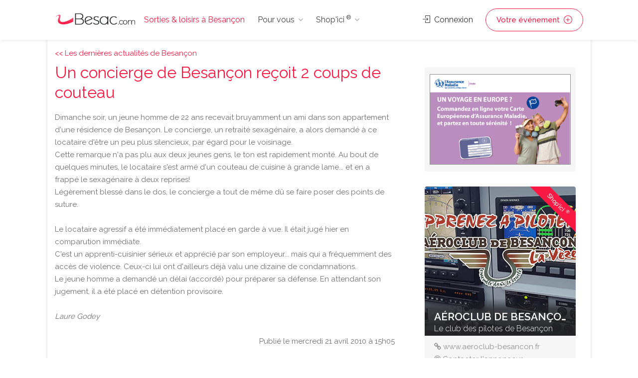

--- FILE ---
content_type: text/html;charset=UTF-8
request_url: https://www.besac.com/actualite-besancon/un_concierge_de_besancon_recoit_2_coups_de_couteau-8944.htm
body_size: 8606
content:
<!DOCTYPE html>
<head>

	<meta charset="utf-8">
	<meta name="viewport" content="width=device-width, initial-scale=1, maximum-scale=1">
	
	
	<!-- Matomo -->
	<script>
	  var _paq = window._paq = window._paq || [];
		// accurately measure the time spent in the visit
		_paq.push(['enableHeartBeatTimer']);
	  /* tracker methods like "setCustomDimension" should be called before "trackPageView" */
	  _paq.push(['trackPageView']);
	  _paq.push(['enableLinkTracking']);
	  (function() {
		var u="//analytics.dynagence.fr/";
		_paq.push(['setTrackerUrl', u+'matomo.php']);
		_paq.push(['setSiteId', '1']);
		var d=document, g=d.createElement('script'), s=d.getElementsByTagName('script')[0];
		g.async=true; g.src=u+'matomo.js'; s.parentNode.insertBefore(g,s);
	  })();
	</script>
	<!-- End Matomo Code -->
	
<!-- Google tag (gtag.js) -->
<script async src="https://www.googletagmanager.com/gtag/js?id=AW-975194034"></script>
<script>
  window.dataLayer = window.dataLayer || [];
  function gtag(){dataLayer.push(arguments);}
  gtag('js', new Date());

  gtag('config', 'AW-975194034');
</script>

	<title>Un concierge de Besançon reçoit 2 coups de couteau - 21/04/2010</title><meta name="description" content=""><link rel="canonical" href="http://www.besac.com/actualite-besancon/un_concierge_de_besancon_recoit_2_coups_de_couteau-8944.htm" />

	<link rel="stylesheet" type="text/css" href="/css/bootstrap-grid.css">
	<link rel="stylesheet" type="text/css" href="/css/bootstrap4-dialog.css">
	<link rel="stylesheet" href="/css/plugins/slick.css">
	<link rel="stylesheet" href="/css/plugins/revolutionslider.css">
	<link rel="stylesheet" href="/css/styles.css?20240916">
	<link rel="stylesheet" href="/css/main.css" id="colors">
	
	<link rel="apple-touch-icon" sizes="180x180" href="/apple-touch-icon.png">
	<link rel="icon" type="image/png" sizes="32x32" href="/favicon-32x32.png">
	<link rel="icon" type="image/png" sizes="16x16" href="/favicon-16x16.png">

	<link rel="manifest" href="/manifest.json">
	<script>
        if('serviceWorker' in navigator) {
          navigator.serviceWorker.register('/sw.js');
        };
    </script>

</head>

<body>


<!-- Wrapper -->
<div id="wrapper">	
<!-- Header Container
================================================== -->
<header id="header-container">

	<!-- Header -->
	<div id="header">
		<div class="container">
			
			<!-- Left Side Content -->
			<div class="left-side">
				
				<!-- Logo -->
				<div id="logo">
					<a href="/"><img src="/images/logos/logo-besancon.png" alt="Sorties & loisirs à Besançon"></a>
					<div id="baseline-responsive">Sorties & loisirs à Besançon</div>
				</div>

				<!-- Mobile Navigation -->
				<div class="mmenu-trigger">
					<button class="hamburger hamburger--collapse" type="button">
						<span class="hamburger-box">
							<span class="hamburger-inner"></span>
						</span>
					</button>
				</div>

				<!-- Main Navigation -->
				<nav id="navigation" class="style-1">
					<ul id="responsive">

						<li><a class="current" href="/">Sorties & loisirs à Besançon</a></li>
						
						<li><a>Pour vous</a>
							<ul>
								<li><a href="/jeux_concours_gagnez_des_places.htm" class="rose-text">GAGNEZ DES PLACES !</a></li>
								<li><a href="/webcam-besancon/web-cam.htm">Webcams Besançon</a></li>
								<li><a href="/besancon-ville/cinemas-besancon/cinemas-besancon-62.htm">Cinéma</a></li>
								<li><a href="/tourisme-franche-comte/">Tourisme / Histoire</a></li>
								<li><a href="/meteo/">Météo Besançon</a></li>
								<li class="menu-item menu-item-has-children"><a href="#">Catégories</a>
									<ul class="sub-menu ">
										<li class="menu-item"><a href="/besancon-ville/animaux-besancon/animaux-besancon-14.htm" title="Animaux Besançon - chien chats nac Besançon - alimentation animale Besançon">Animaux</a></li><li class="menu-item"><a href="/besancon-ville/artisans-jardin-constructeurs-materiaux-travaux-services-besancon/artisans-jardin-constructeurs-materiaux-travaux-services-besancon-38.htm" title="Notre liste de professionnels artisans et constructeurs à Besançon, pour réaliser des travaux en intérieur et en extérieurs avec des matériaux. Pour chacun de vos travaux vous trouverez le bon artisan à Besançon">Artisans·Habitat</a></li><li class="menu-item"><a href="/besancon-ville/auto-moto-besancon/auto-moto-besancon-16.htm" title="Auto Besançon moto Besançon vélo Besançon - vehicule Besançon cycles annonce neuf et occasion">Auto·Moto·Vélo</a></li><li class="menu-item"><a href="/besancon-ville/emploi-formation-besancon/emploi-formation-besancon-18.htm" title="Emploi Besançon Formation Besançon ecole Besançon">Emploi·Formation</a></li><li class="menu-item"><a href="/besancon-ville/hotels-hebergement-besancon/hotels-hebergement-besancon-20.htm" title="Hôtel Besançon Hébergement groupe Besançon Chambre Besançon Besançon">Hôtels·Hébergement</a></li><li class="menu-item"><a href="/besancon-ville/immobilier-besancon/immobilier-besancon-30.htm" title="Immobilier Besançon pour trouver un professionnel de l'immobilier à  Besançon">Immobilier Besançon</a></li><li class="menu-item"><a href="/besancon-ville/informatique-besancon/informatique-besancon-31.htm" title="Informatique Besançon - dépannage ordinateur Besançon pc mac portable Besançon">Informatique</a></li><li class="menu-item"><a href="/besancon-ville/loisirs-detente-besancon/loisirs-detente-besancon-81.htm" title="Loisirs Besançon détente Besançon activités de loisirs Besançon">Loisirs</a></li><li class="menu-item"><a href="/besancon-ville/mode-beaute-besancon/mode-beaute-besancon-1008.htm" title="Mode Besançon Beauté Besançon">Mode·Beauté</a></li><li class="menu-item"><a href="/besancon-ville/sponsors-premium-besancon/sponsors-premium-besancon-1007.htm" title="Sponsors Premium Besançon">Premium</a></li><li class="menu-item"><a href="/besancon-ville/produits-du-terroir-vins-besancon/produits-du-terroir-vins-besancon-58.htm" title="Produits du terroir Vins Besançon gastronomie Besançon Doubs, Jura, Haute Saone, Belfort">Produits du terroir·Vins</a></li><li class="menu-item"><a href="/besancon-ville/restaurants-besancon/restaurants-besancon-70.htm" title="Les restaurants de Besançon vous permet de découvrir un ensemble de restaurant et de restaurateurs à Besançon pour vos déjeunés et diners.">Restaurants</a></li><li class="menu-item"><a href="/besancon-ville/services-a-domicile-besancon/services-a-domicile-besancon-60.htm" title="Services à domicile Besançon - ménage Besançon repassage Besançon jardinage Besançon">Services à domicile</a></li><li class="menu-item"><a href="/besancon-ville/services-aux-professionnels-besancon/services-aux-professionnels-besancon-61.htm" title="Services aux professionnels à Besançon ">Services aux professionnels</a></li><li class="menu-item"><a href="/besancon-ville/sport-besancon/sport-besancon-82.htm" title="Sport Besançon activite sportives Besançon">Sport</a></li><li class="menu-item"><a href="/tourisme-franche-comte/index.php" title="">Tourisme</a></li>									</ul>
								</li>
															</ul>
						</li>

						<li><a>Shop'ici <sup>®</sup></a>
							<ul style="height:400px; overflow-y: scroll;">
								<li><a href="/shop-ici.php"><strong>DECOUVREZ Shop'ici <sup>®</sup></strong></a></li>
								<li><a href="/cabinet-benoit-immobilier-besancon-sponsor-111.php" title="Cabinet Benoit Immobilier" class="stats_click_annonceur" id_annonceur="111">Cabinet Benoit Immobilier</a></li><li><a href="/ami-loc-besancon-sponsor-1025.php" title="AMI Loc" class="stats_click_annonceur" id_annonceur="1025">AMI Loc</a></li><li><a href="/hotel-de-charme-centre-ville-besancon" title="Hotel du Nord " class="stats_click_annonceur" id_annonceur="100">Hotel du Nord </a></li><li><a href="/la-cave-aux-fromages-besancon-sponsor-275.php" title="La Cave Aux Fromages" class="stats_click_annonceur" id_annonceur="275">La Cave Aux Fromages</a></li><li><a href="/syndic-copropriete-immolys" title="Immolys Gestion locative à Besançon" class="stats_click_annonceur" id_annonceur="1074">Immolys Gestion locative à Besançon</a></li><li><a href="/gpi-sablage-peinture-industrielle-besancon-sponsor-152.php" title="GPI Sablage Peinture Industrielle" class="stats_click_annonceur" id_annonceur="152">GPI Sablage Peinture Industrielle</a></li><li><a href="/mamy-relancons-carrosserie-besancon-sponsor-898.php" title="MAMY Relançons Carrosserie" class="stats_click_annonceur" id_annonceur="898">MAMY Relançons Carrosserie</a></li><li><a href="/relaxarium-sauna-baignoires-en-bois--besancon-sponsor-721.php" title="Relaxarium :  Sauna, baignoires en bois " class="stats_click_annonceur" id_annonceur="721">Relaxarium :  Sauna, baignoires en bois </a></li><li><a href="/garage-iemmolo-besancon-sponsor-77.php" title="Garage Iemmolo" class="stats_click_annonceur" id_annonceur="77">Garage Iemmolo</a></li><li><a href="/garage-specialiste-opel" title="Spécialiste OPEL Besançon - Garage Petetin" class="stats_click_annonceur" id_annonceur="74">Spécialiste OPEL Besançon - Garage Petetin</a></li><li><a href="/la-ferme-bulloz-a-fontain-besancon-sponsor-789.php" title="La Ferme Bulloz à Fontain" class="stats_click_annonceur" id_annonceur="789">La Ferme Bulloz à Fontain</a></li><li><a href="/letondal-immobilier-besancon-sponsor-1024.php" title="Letondal Immobilier" class="stats_click_annonceur" id_annonceur="1024">Letondal Immobilier</a></li><li><a href="/restaurant-de-charme-besancon-les-granges-du-liege" title="Restaurant Auberge les Granges du Liège" class="stats_click_annonceur" id_annonceur="159">Restaurant Auberge les Granges du Liège</a></li><li><a href="/lycee-francois-xavier-besancon-sponsor-45.php" title="Lycée François Xavier" class="stats_click_annonceur" id_annonceur="45">Lycée François Xavier</a></li><li><a href="/assurance-maladie-du-doubs-besancon-sponsor-730.php" title="Assurance Maladie du Doubs" class="stats_click_annonceur" id_annonceur="730">Assurance Maladie du Doubs</a></li><li><a href="/gemme-trottinettes" title="Gemme Trottinettes" class="stats_click_annonceur" id_annonceur="1030">Gemme Trottinettes</a></li><li><a href="/chauffage-et-bain" title="Chauffage et  salle de Bain - vente en ligne" class="stats_click_annonceur" id_annonceur="1028">Chauffage et  salle de Bain - vente en ligne</a></li><li><a href="/aeroclub-de-besancon-la-veze-besancon-sponsor-416.php" title="Aéroclub de Besançon La Veze" class="stats_click_annonceur" id_annonceur="416">Aéroclub de Besançon La Veze</a></li><li><a href="/entreprise-nettoyage-besancon" title="Naoki Propreté Besancon" class="stats_click_annonceur" id_annonceur="1068">Naoki Propreté Besancon</a></li><li><a href="/vela-azzurra-restaurant-italien-pizzas-besancon-sponsor-904.php" title="Vela Azzurra - Restaurant italien - Pizzas" class="stats_click_annonceur" id_annonceur="904">Vela Azzurra - Restaurant italien - Pizzas</a></li><li><a href="/immotep-besancon-sponsor-988.php" title="IMMOtep" class="stats_click_annonceur" id_annonceur="988">IMMOtep</a></li><li><a href="/dynagence-besancon-sponsor-858.php" title="DynAgence" class="stats_click_annonceur" id_annonceur="858">DynAgence</a></li><li><a href="/location-manege" title="Carrousel Bailly Cochet" class="stats_click_annonceur" id_annonceur="305">Carrousel Bailly Cochet</a></li><li><a href="/renovation-extension-camif-habitat" title="Camif Habitat" class="stats_click_annonceur" id_annonceur="1063">Camif Habitat</a></li><li><a href="/aviron-club-dolois" title="Aviron Club Dolois" class="stats_click_annonceur" id_annonceur="1077">Aviron Club Dolois</a></li><li><a href="/salon-de-coiffure-atypique-a-besancon" title="Studio 24" class="stats_click_annonceur" id_annonceur="1056">Studio 24</a></li><li><a href="/chocolatier-glacier-besancon" title="Purement Chocolat" class="stats_click_annonceur" id_annonceur="1055">Purement Chocolat</a></li><li><a href="/ravalement-crepi-facades-besancon" title="Façades 25" class="stats_click_annonceur" id_annonceur="1054">Façades 25</a></li><li><a href="/atelier-de-riki-tapissier-a-besancon" title="L'Atelier de RIKI®" class="stats_click_annonceur" id_annonceur="1053">L'Atelier de RIKI®</a></li><li><a href="/vente-en-ligne-laboutique-aux-delices" title="La Boutique aux Délices" class="stats_click_annonceur" id_annonceur="1052">La Boutique aux Délices</a></li><li><a href="/fleuriste-besancon-les-roses" title="Les Roses" class="stats_click_annonceur" id_annonceur="1051">Les Roses</a></li><li><a href="/estelle-salon-de-beaute" title="Estelle Beauté" class="stats_click_annonceur" id_annonceur="1049">Estelle Beauté</a></li><li><a href="/ecole-privee-de-coiffure-cordier-besancon-sponsor-994.php" title="Ecole Privée de Coiffure Cordier" class="stats_click_annonceur" id_annonceur="994">Ecole Privée de Coiffure Cordier</a></li><li><a href="/la-boite-a-rire-besancon" title="La Boite à Rire" class="stats_click_annonceur" id_annonceur="1048">La Boite à Rire</a></li><li><a href="/salon-de-the-marotte-et-charlie" title="Marotte et Charlie" class="stats_click_annonceur" id_annonceur="1047">Marotte et Charlie</a></li><li><a href="/fabricant-escalier-a-besancon-fenetres-pvc-alu" title="Pevescal - Escaliers et fenètres" class="stats_click_annonceur" id_annonceur="1076">Pevescal - Escaliers et fenètres</a></li><li><a href="/argus-immobillier-appartement" title="Argus IMMOtep" class="stats_click_annonceur" id_annonceur="1045">Argus IMMOtep</a></li><li><a href="/argus-immobillier-maison" title="Argus Immobilier IMMOtep" class="stats_click_annonceur" id_annonceur="1044">Argus Immobilier IMMOtep</a></li><li><a href="/salon-toilettage-chien-nutrition-animale" title="La Maison du Chiot" class="stats_click_annonceur" id_annonceur="663">La Maison du Chiot</a></li><li><a href="/rotisserie-bersot-besancon" title="La Rôtisserie de Bersot" class="stats_click_annonceur" id_annonceur="1043">La Rôtisserie de Bersot</a></li><li><a href="/delacroix-electricite-besancon" title="Delacroix Électricité" class="stats_click_annonceur" id_annonceur="1041">Delacroix Électricité</a></li><li><a href="/artisan-electricien-gauthier-electricite" title="Gauthier Électricien Besançon" class="stats_click_annonceur" id_annonceur="1040">Gauthier Électricien Besançon</a></li><li><a href="/securite-habitation-cyclop" title="Cyclop Securité" class="stats_click_annonceur" id_annonceur="1039">Cyclop Securité</a></li><li><a href="/institut-esthetique-syhame" title="L' Institut de Syhame" class="stats_click_annonceur" id_annonceur="1038">L' Institut de Syhame</a></li><li><a href="/spirale-mode-bijoux-mineraux" title="Spirale" class="stats_click_annonceur" id_annonceur="1037">Spirale</a></li><li><a href="/coiffure-cote-square" title="Coiffure Côté Square" class="stats_click_annonceur" id_annonceur="1036">Coiffure Côté Square</a></li><li><a href="/garage-reparation-henriet" title="Garage Réparation Henriet" class="stats_click_annonceur" id_annonceur="1035">Garage Réparation Henriet</a></li><li><a href="/controle-technique-automobile" title="Contrôle Technique Autovision 25" class="stats_click_annonceur" id_annonceur="1033">Contrôle Technique Autovision 25</a></li><li><a href="/gite-chez-sylvette" title="Gîtes Chez Sylvette" class="stats_click_annonceur" id_annonceur="1032">Gîtes Chez Sylvette</a></li><li><a href="/sylvette-immobilier" title="Sylvette Immobilier" class="stats_click_annonceur" id_annonceur="1031">Sylvette Immobilier</a></li><li><a href="/ecole-de-pilotage-domergue-besancon-sponsor-284.php" title="Ecole de pilotage Domergue" class="stats_click_annonceur" id_annonceur="284">Ecole de pilotage Domergue</a></li><li><a href="/les-filles-du-square" title="Les Filles du Square" class="stats_click_annonceur" id_annonceur="1026">Les Filles du Square</a></li><li><a href="/cirfa-armee-besancon-besancon-sponsor-896.php" title="Cirfa Armée Besançon" class="stats_click_annonceur" id_annonceur="896">Cirfa Armée Besançon</a></li>							</ul>
						</li>
						
					</ul>
				</nav>
				<div class="clearfix"></div>
				<!-- Main Navigation / End -->
				
			</div>
			<!-- Left Side Content / End -->


			<!-- Right Side Content / End -->
			<div class="right-side">
				<div class="header-widget">
					
					<a href="#sign-in-dialog" class="sign-in popup-with-zoom-anim"><i class="sl sl-icon-login"></i> Connexion</a><a href="#sign-in-dialog" class="button border with-icon sign-in popup-with-zoom-anim">Votre événement <i class="sl sl-icon-plus"></i></a>				</div>
			</div>
			<!-- Right Side Content / End -->

			<!-- Sign In Popup -->
			<div id="sign-in-dialog" class="zoom-anim-dialog mfp-hide">

				<div class="small-dialog-header">
					<h3>Connexion</h3>
				</div>

				<!--Tabs -->
				<div class="sign-in-form style-1">
					
					
					<ul class="tabs-nav nav">
						<li><a href="#tab1" data-toggle="tab" class="nav-item active">S'identifier</a></li>
						<li><a href="#tab2" data-toggle="tab" class="nav-item">S'enregistrer</a></li>
					</ul>
					

					<div class="tab-content alt">

						<!-- Login -->
						<div class="tab-pane fade show active" id="tab1">
							<form method="post" class="login">

								<p class="form-row form-row-wide">
									<label for="username">Adresse email* :
										<i class="im im-icon-Mail"></i>
										<input type="email" class="input-text" name="mail_user_log" id="mail_user_log" value="" required />
									</label>
								</p>
								<p class="form-row form-row-wide">
									<label for="password">Mot de passe* :
										<i class="im im-icon-Lock-2"></i>
										<input class="input-text" type="password" name="mdp_log" id="mdp_log" value="" required />
									</label>
									<span class="lost_password">
										<a href="/users/user_mdp_renew.php" >Mot de passe perdu?</a>
									</span>
								</p>
								<div class="form-row">
									<input type="submit" class="button border margin-top-5" name="login" value="Se connecter" />
									<div class="checkboxes margin-top-10">
										<input name="rappel" type="checkbox" id="remember-me" value="ok" checked="checked">
										<label for="remember-me">Se rappeler</label>
									</div>
								</div>
								
							</form>
						</div>

						<!-- Register -->
						<div class="tab-pane fade" id="tab2">
							<form action="/users/user_inscription.php" method="post" enctype="multipart/form-data" class="register">
							
								<p class="form-row form-row-wide">
									<input type="text" class="input-text" name="pseudo" placeholder="Pseudo*" value="" required />
								</p>
								<p class="form-row form-row-wide">
									<input type="text" class="input-text" name="nom" placeholder="Nom*" value="" required />
								</p>
								<p class="form-row form-row-wide">
									<input type="text" class="input-text" name="prenom" placeholder="Prénom*" value="" required />
								</p>
								<p class="form-row form-row-wide">
									<input type="text" class="input-text" name="adresse" placeholder="Adresse*" value="" required />
								</p>
								<p class="form-row form-row-wide">
									<input type="text" class="input-text " name="cp" placeholder="CP*" id="cp_inscription" value="" required />
								</p>
								<div id="bloc_ville_inscription"></div>
								<p class="form-row form-row-wide">
									<input type="text" class="input-text" name="tel" placeholder="Téléphone" value="" />
								</p>	
								<p class="form-row form-row-wide">
									<input type="email" class="input-text" name="mail_user" placeholder="E-mail*" value="" required />
								</p>
								<p class="form-row form-row-wide">
									<input type="password" class="input-text" name="mdp" placeholder="Mot de passe*" value="" required />
								</p>
								<p class="form-row form-row-wide">
									Recevoir les mails de Besac.com* : <input type="radio" name="newsletter" id="newsletter_oui_login" value="oui" required> <label for="newsletter_oui_login" class="display-inline-block">Oui</label> - <input type="radio" name="newsletter" id="newsletter_non_login" value="non" required> <label for="newsletter_non_login" class="display-inline-block">Non</label>
								</p>

								<input type="submit" class="button border fw margin-top-10" name="inscription" value="S'enregistrer" />
	
							</form>
						</div>

					</div>
				</div>
			</div>
			<!-- Sign In Popup / End -->

		</div>
	</div>
	<!-- Header / End -->

</header>
<div class="clearfix"></div>
<!-- Header Container / End -->




	<!-- Main Container -->
	<div id="main-container" class="container">
		<div class="row">
		<!-- Content
		================================================== -->


<!-- Content
================================================== -->
<div class="container">
	
	<div class="row sticky-wrapper">
		
		
		<div class="main col-lg-8 col-md-8 padding-right-30">
			
			<a href="/index.php"><< Les dernières actualités de Besançon</a>
			
			<!-- Titlebar -->
			<div id="titlebar">
				<h1>Un concierge de Besançon reçoit 2 coups de couteau</h1>			</div>
			
			
						
			
			<!-- Descriptif -->
			<div>
				<div>Dimanche soir, un jeune homme de 22 ans recevait bruyamment un ami dans son appartement d'une résidence de Besançon. Le concierge, un retraité sexagénaire, a alors demandé à ce locataire d'être un peu plus silencieux, par égard pour le voisinage.<br />
Cette remarque n'a pas plu aux deux jeunes gens, le ton est rapidement monté. Au bout de quelques minutes, le locataire s'est armé d'un couteau de cuisine à grande lame... et en a frappé le sexagénaire à deux reprises!<br />
Légèrement blessé dans le dos, le concierge a tout de même dû se faire poser des points de suture.<br />
<br />
Le locataire agressif a été immédiatement placé en garde à vue. Il était jugé hier en comparution immédiate.<br />
C'est un apprenti-cuisinier sérieux et apprécié par son employeur... mais qui a fréquemment des accès de violence. Ceux-ci lui ont d'ailleurs déjà valu une dizaine de condamnations.<br />
Le jeune homme a demandé un délai (accordé) pour préparer sa défense. En attendant son jugement, il a été placé en détention provisoire.<br />
<br />
<i>Laure Godey</i></div>				<!-- Liens -->
				<div class="listing-links-container">
					<ul class="listing-links">
											</ul>
					<div class="clearfix"></div>
				</div>
				<div class="clearfix"></div>
				<!-- Date publication -->
				<div id="date" style="text-align:right;">Publié le mercredi 21 avril 2010 &agrave; 15h05</div>
			</div>
			
			
			<!-- news précédente / suivante -->
			<div class="margin-top-30">
				<div style="width:287px; float:left; text-align:left;"><a href="/actualite-besancon/les_eurockeennes_de_belfort_programmation_complete-8953.htm" title="Les Eurockéennes de Belfort : programmation complète"><i class="fa fa-chevron-circle-left"></i> Les Eurockéennes de Belfort : ..</a>&nbsp;</div><div style="width:95px; float:left;">| <a href="/news/">Toute l'actu</a> |</div><div style="width:288px; float:left; text-align:right;">&nbsp;<a href="/actualite-besancon/un_crane_humain_a_la_malate_pres_de_besancon-8943.htm" title="Un crâne humain à la Malate, près de Besançon">Un crâne humain à la Malate, .. <i class="fa fa-chevron-circle-right"></i></a></div>				<div class="clearfix"></div>
			</div>			


		</div>
		
		
		<!-- Sidebar
		================================================== -->
		<div class="col-lg-4 col-md-4 padding-top-40 sticky">
			
			
			<div class="margin-bottom-30"><div id="sponsors-right"><a href="https://www.ameli.fr/doubs/assure/droits-demarches/europe-international/protection-sociale-etranger/vacances-etranger" target="_blank" class="stats_click_annonceur" id_annonceur="730"><img src="/sponsors/cpam/2025-06-protection-sociale-etranger-cpam.gif" alt="Protection sociale à l'étranger" style="object-position: left;" /></a></div>
			</div>
<!-- Sponsor Item -->
<div class="col-lg-12 col-md-12 col-sm-12 col-xs-12 isotope-item cat-b sponsor-item">
	<div class="listing-item-container">
		<a class="listing-item stats_click_annonceur" id_annonceur="416" href="/aeroclub-de-besancon-la-veze-besancon-sponsor-416.php"><img src="/annonceur/visuels/416.jpg" loading="lazy" alt="Aéroclub de Besançon La Veze"><span class="listing-badge sponsor">Shop'ici <sup>®</sup></span>
			<span class="listing-item-content">
				<span class="titre">Aéroclub de Besançon La Veze</span>
				<span class="sous-titre-description">Le club des pilotes de Besançon</span>
			</span>
		</a>
		<div class="item-description"><div class="url-sponsor"><i class="fa fa-link" aria-hidden="true"></i> <a href="http://www.aeroclub-besancon.fr" target="_blank" class="stats_click_annonceur" id_annonceur="416">www.aeroclub-besancon.fr</a></div><div class="email-sponsor"><i class="fa fa-at" aria-hidden="true"></i> <a href="/aeroclub-de-besancon-la-veze-besancon-sponsor-416.php#contact" class="stats_click_annonceur" id_annonceur="416">Contacter l'annonceur</a></div><a href="/aeroclub-de-besancon-la-veze-besancon-sponsor-416.php" class="read-more stats_click_annonceur" id_annonceur="416">Fiche détaillée <i class="sl sl-icon-plus"></i></a>
		</div>
	</div>
</div>
<!-- Sponsor Item / End -->
<!-- Sponsor Item -->
<div class="col-lg-12 col-md-12 col-sm-12 col-xs-12 isotope-item cat-b sponsor-item">
	<div class="listing-item-container">
		<a class="listing-item stats_click_annonceur" id_annonceur="1038" href="/institut-esthetique-syhame"><img src="/annonceur/visuels/1038.jpg" loading="lazy" alt="L' Institut de Syhame"><span class="listing-badge sponsor">Shop'ici <sup>®</sup></span>
			<span class="listing-item-content">
				<span class="titre">L' Institut de Syhame</span>
				<span class="sous-titre-description">Institut d’esthétique - Soins - Epilation à la lumière pulsée - Maquillage semi-permanent</span>
			</span>
		</a>
		<div class="item-description"><div class="url-sponsor"><i class="fa fa-link" aria-hidden="true"></i> <a href="http://linstitutdesyhame.fr" target="_blank" class="stats_click_annonceur" id_annonceur="1038">linstitutdesyhame.fr</a></div><div class="email-sponsor"><i class="fa fa-at" aria-hidden="true"></i> <a href="/institut-esthetique-syhame#contact" class="stats_click_annonceur" id_annonceur="1038">Contacter l'annonceur</a></div><a href="/institut-esthetique-syhame" class="read-more stats_click_annonceur" id_annonceur="1038">Fiche détaillée <i class="sl sl-icon-plus"></i></a>
		</div>
	</div>
</div>
<!-- Sponsor Item / End -->
<!-- Sponsor Item -->
<div class="col-lg-12 col-md-12 col-sm-12 col-xs-12 isotope-item cat-b sponsor-item">
	<div class="listing-item-container">
		<a class="listing-item stats_click_annonceur" id_annonceur="275" href="/la-cave-aux-fromages-besancon-sponsor-275.php"><img src="/annonceur/visuels/275.jpg" loading="lazy" alt="La Cave Aux Fromages"><span class="listing-badge sponsor">Shop'ici <sup>®</sup></span>
			<span class="listing-item-content">
				<span class="titre">La Cave Aux Fromages</span>
				<span class="sous-titre-description">Magasin et vente en ligne</span>
			</span>
		</a>
		<div class="item-description"><div class="url-sponsor"><i class="fa fa-link" aria-hidden="true"></i> <a href="http://www.la-cave-aux-fromages.fr/" target="_blank" class="stats_click_annonceur" id_annonceur="275">www.la-cave-aux-fromages.fr/</a></div><div class="email-sponsor"><i class="fa fa-at" aria-hidden="true"></i> <a href="/la-cave-aux-fromages-besancon-sponsor-275.php#contact" class="stats_click_annonceur" id_annonceur="275">Contacter l'annonceur</a></div><a href="/la-cave-aux-fromages-besancon-sponsor-275.php" class="read-more stats_click_annonceur" id_annonceur="275">Fiche détaillée <i class="sl sl-icon-plus"></i></a>
		</div>
	</div>
</div>
<!-- Sponsor Item / End -->
		</div>
		<!-- Sidebar / End -->
		

	</div>
</div>


		</div>
	</div>
	<!-- Main Container / End -->
<!-- Footer
================================================== -->
<div id="footer" class="dark">
	<!-- Main -->
	<div class="container">
		<div class="row">
			<div class="col-md-5 col-sm-6">
				<img class="footer-logo" src="/images/logo2.png" alt="Sorties & loisirs à Besançon">
				<br><br>
				<p>Sorties et loisirs à Besancon : agenda, restaurant, cinema, rencontres musicales, concerts... Un site du groupe <a href="https://www.fczoom.fr" target="_blank">FCzoom.fr</a></p>
				<a href="/besancon-ville/animaux-besancon/animaux-besancon-14.htm" title="Animaux Besançon - chien chats nac Besançon - alimentation animale Besançon">Animaux</a>, <a href="/besancon-ville/artisans-jardin-constructeurs-materiaux-travaux-services-besancon/artisans-jardin-constructeurs-materiaux-travaux-services-besancon-38.htm" title="Notre liste de professionnels artisans et constructeurs à Besançon, pour réaliser des travaux en intérieur et en extérieurs avec des matériaux. Pour chacun de vos travaux vous trouverez le bon artisan à Besançon">Artisans·Habitat</a>, <a href="/besancon-ville/auto-moto-besancon/auto-moto-besancon-16.htm" title="Auto Besançon moto Besançon vélo Besançon - vehicule Besançon cycles annonce neuf et occasion">Auto·Moto·Vélo</a>, <a href="/besancon-ville/cinemas-besancon/cinemas-besancon-62.htm" title="Cinéma Besançon - horaire cinéma Besançon - salle de cinema Besançon">Cinémas</a>, <a href="/besancon-ville/emploi-formation-besancon/emploi-formation-besancon-18.htm" title="Emploi Besançon Formation Besançon ecole Besançon">Emploi·Formation</a>, <a href="/besancon-ville/hotels-hebergement-besancon/hotels-hebergement-besancon-20.htm" title="Hôtel Besançon Hébergement groupe Besançon Chambre Besançon Besançon">Hôtels·Hébergement</a>, <a href="/besancon-ville/immobilier-besancon/immobilier-besancon-30.htm" title="Immobilier Besançon pour trouver un professionnel de l'immobilier à  Besançon">Immobilier Besançon</a>, <a href="/besancon-ville/informatique-besancon/informatique-besancon-31.htm" title="Informatique Besançon - dépannage ordinateur Besançon pc mac portable Besançon">Informatique</a>, <a href="/besancon-ville/loisirs-detente-besancon/loisirs-detente-besancon-81.htm" title="Loisirs Besançon détente Besançon activités de loisirs Besançon">Loisirs</a>, <a href="/besancon-ville/mode-beaute-besancon/mode-beaute-besancon-1008.htm" title="Mode Besançon Beauté Besançon">Mode·Beauté</a>, <a href="/agenda-musique_soirees-besancon-b.htm" title="">Musique·Concerts</a>, <a href="/besancon-ville/sponsors-premium-besancon/sponsors-premium-besancon-1007.htm" title="Sponsors Premium Besançon">Premium</a>, <a href="/besancon-ville/produits-du-terroir-vins-besancon/produits-du-terroir-vins-besancon-58.htm" title="Produits du terroir Vins Besançon gastronomie Besançon Doubs, Jura, Haute Saone, Belfort">Produits du terroir·Vins</a>, <a href="/besancon-ville/restaurants-besancon/restaurants-besancon-70.htm" title="Les restaurants de Besançon vous permet de découvrir un ensemble de restaurant et de restaurateurs à Besançon pour vos déjeunés et diners.">Restaurants</a>, <a href="/besancon-ville/services-a-domicile-besancon/services-a-domicile-besancon-60.htm" title="Services à domicile Besançon - ménage Besançon repassage Besançon jardinage Besançon">Services à domicile</a>, <a href="/besancon-ville/services-aux-professionnels-besancon/services-aux-professionnels-besancon-61.htm" title="Services aux professionnels à Besançon ">Services aux professionnels</a>, <a href="/besancon-ville/sport-besancon/sport-besancon-82.htm" title="Sport Besançon activite sportives Besançon">Sport</a>, <a href="/tourisme-franche-comte/index.php" title="">Tourisme</a>.			</div>

			<div class="col-md-4 col-sm-6 ">
				<h4>Liens directs</h4>
				<ul class="footer-links">
					<li><a href="#sign-in-dialog" class="sign-in popup-with-zoom-anim">Connexion</a></li>
						<li><a href="#sign-in-dialog" class="sign-in popup-with-zoom-anim">Créer un compte</a></li>					<li><a href="/news/">Archives actus</a></li>
					<li><a href="/agenda/actualites_sorties.php">Actualités Sorties & Loisirs</a></li>
				</ul>

				<ul class="footer-links">
					<li><a href="/contact.php">Nous contacter</a></li>
					<li><a href="/contact.php">CGU</a></li>
					<li><a href="/contact.php">Qui sommes-nous?</a></li>
				</ul>
				<div class="clearfix"></div>
			</div>		

			<div class="col-md-3  col-sm-12">
				<h4>Contact</h4>
				<div class="text-widget">
					<span>1 place Flore - 25000 Besançon</span> <br>
					<a href="/contact.php">Nous contacter</a><br>
				</div>

				<ul class="social-icons margin-top-20">
					<li><a class="facebook" href="https://www.facebook.com/besaccom.besancon/" target="_blank"><i class="icon-facebook"></i></a></li>
					<li><a class="twitter" href="https://twitter.com/besac_com?lang=fr" target="_blank"><i class="icon-twitter"></i></a></li>
				</ul>

			</div>

		</div>
		
		<!-- Copyright -->
		<div class="row">
			<div class="col-md-12">
				<div class="copyrights">© 2026 Dynagence. All Rights Reserved.</div>
			</div>
		</div>

	</div>

</div>
<!-- Footer / End -->

<!-- Back To Top Button -->
<div id="backtotop"><a href="#"></a></div>


</div>
<!-- Wrapper / End -->

<div id="dialog-confirm" title="Information" class="text-center">
	<p class="text-center margin-top-20">Confirmez-vous la suppression ?</p>
</div>


<!-- Scripts
================================================== -->
<script src="https://code.jquery.com/jquery-3.6.0.min.js" integrity="sha256-/xUj+3OJU5yExlq6GSYGSHk7tPXikynS7ogEvDej/m4=" crossorigin="anonymous"></script>
<!--<script type="text/javascript" src="/scripts/jquery-2.2.0.min.js"></script>-->
<script src="https://cdn.jsdelivr.net/npm/bootstrap@4.6.1/dist/js/bootstrap.bundle.min.js" integrity="sha384-fQybjgWLrvvRgtW6bFlB7jaZrFsaBXjsOMm/tB9LTS58ONXgqbR9W8oWht/amnpF" crossorigin="anonymous"></script>
<script type="text/javascript" src="/scripts/bootstrap4-dialogs.min.js"></script>
<!--<script type="text/javascript" src="/scripts/jquery-ui.min.js"></script>-->
<script type="text/javascript" src="/scripts/mmenu.min.js"></script>
<script type="text/javascript" src="/scripts/chosen.min.js"></script>
<script type="text/javascript" src="/scripts/slick.min.js"></script>
<script type="text/javascript" src="/scripts/rangeslider.min.js"></script>
<script type="text/javascript" src="/scripts/magnific-popup.min.js"></script>
<!--<script type="text/javascript" src="/scripts/waypoints.min.js"></script>-->
<!--<script type="text/javascript" src="/scripts/counterup.min.js"></script>-->
<script type="text/javascript" src="/scripts/tooltips.min.js"></script>
<script type="text/javascript" src="/scripts/dotdotdot.js"></script>
<script type="text/javascript" src="/scripts/moment.min.js"></script>
<script type="text/javascript" src="/scripts/daterangepicker.js"></script>
<script type="text/javascript" src="/scripts/custom.js"></script>



</body>
</html>